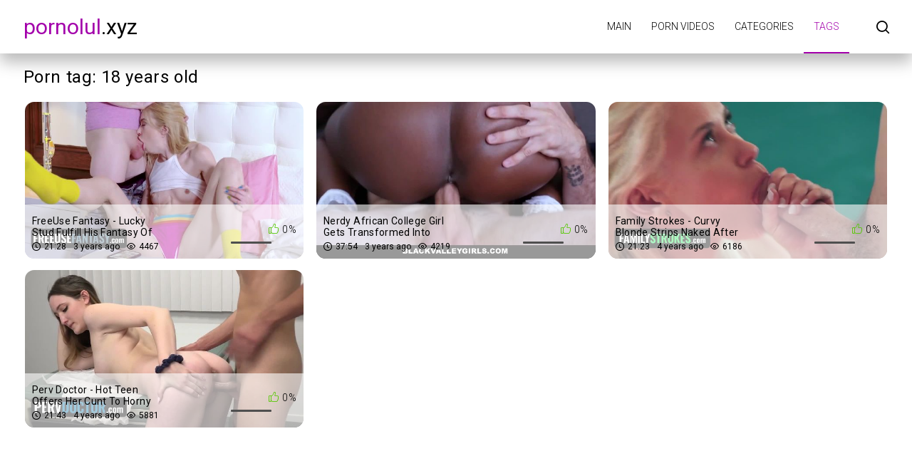

--- FILE ---
content_type: text/html; charset=UTF-8
request_url: https://pornolul.xyz/tag/18-years-old/
body_size: 2540
content:
<!DOCTYPE html>
<html lang="en" prefix="og: https://ogp.me/ns#">
<head>
    <meta http-equiv="Content-Type" content="text/html; charset=UTF-8">
    <title>18 years old - video porn tag on pornolul.xyz</title>
            <meta name="description" content="Free porn videos / Tag: 18 YEARS OLD - porn online on pornolul.xyz">
                    <link rel="canonical" href="https://pornolul.xyz/tag/18-years-old/">
                <meta name="viewport" content="width=device-width, initial-scale=1">
    <meta name="apple-touch-fullscreen" content="YES">
    <link rel="preload" href="https://pornolul.xyz/static/main/styles/main.css" as="style">
    <link rel="preload" href="https://pornolul.xyz/static/main/js/main.js" as="script">
    <link href="https://pornolul.xyz/static/main/styles/main.css" rel="stylesheet" type="text/css">
    <link rel="apple-touch-icon" sizes="180x180" href="https://pornolul.xyz/apple-touch-icon.png">
    <link rel="icon" type="image/png" sizes="32x32" href="https://pornolul.xyz/favicon-32x32.png">
    <link rel="icon" type="image/png" sizes="16x16" href="https://pornolul.xyz/favicon-16x16.png">
    <link rel="manifest" href="https://pornolul.xyz/site.webmanifest">
    <meta property="og:title" content="18 years old - video porn tag on pornolul.xyz"/>
            <meta property="og:type" content="website"/>
        <meta property="og:url" content="https://pornolul.xyz/tag/18-years-old/"/>
    <meta property="og:image" content="https://pornolul.xyz/static/logo.jpg"/>
            <meta property="og:description" content="Free porn videos / Tag: 18 YEARS OLD - porn online on pornolul.xyz"/>
        <meta property="og:site_name" content="pornolul.xyz"/>
        </head>
<body>

<div class="wrapper">
    <header class="header cfx">
        <div class="container">
			<span class="logo">
				<a href="https://pornolul.xyz"><span class="mark">pornolul</span>.xyz</a>
			</span>
            <div class="header__options">
                <button class="mobile-menu-opener" data-action="mobile" title="Menu"><i class="icon-three-bars"></i></button>
                <nav class="main-menu" data-navigation="true">
                    <ul class="main-menu__list">
                                                    <li class="main-menu__item">
                                <a href="https://pornolul.xyz/"
                                   title="Main">Main</a>
                            </li>
                                                    <li class="main-menu__item">
                                <a href="https://pornolul.xyz/new/"
                                   title="Porn videos">Porn videos</a>
                            </li>
                                                    <li class="main-menu__item">
                                <a href="https://pornolul.xyz/categories/"
                                   title="Categories">Categories</a>
                            </li>
                                                    <li class="main-menu__item active">
                                <a href="https://pornolul.xyz/tags/"
                                   title="Tags">Tags</a>
                            </li>
                                                <li class="search-bar">
                            <a href="#" class="search-bar__button" title="Search">
                                <i class="icon-search"></i></a>
                            <div id="search-form" class="search-bar__form">
                                <form id="search_form">
                                    <input class="search-bar__input pull-left" name="search_query"
                                           id="search-form-query" type="text" value=""
                                           placeholder="Search">
                                    <button class="search-bar__submit pull-left" type="submit" title="Search">
                                        <i class="icon-search"></i></button>
                                    <label for="search-form-query"></label>
                                    <button class="search-bar__close" type="button" title="Search">
                                        <i class="icon-letter-x"></i>
                                    </button>
                                </form>
                            </div>
                        </li>
                    </ul>
                </nav>
            </div>
        </div>
    </header>



    <div class="main">
        <div id="list_videos_videos_index">
            <div class="thumbs">
                <div class="container">
                    <div class="heading cfx video-heading">
                        <h1 class="title">Porn tag: 18 years old</h1>
                    </div>
                    <div class="thumbs__list cfx">
                                                                                                                    <div class="item thumb thumb--videos" data-preview-src="https://v3.cdn-2.top/previews/407.mp4">
                                    <a href="https://pornolul.xyz/video/freeuse-fantasy-lucky-stud-fulfill-his-fantasy-of-fucking-both-his-new-stepsisters/"
                                       title="FreeUse Fantasy - Lucky Stud Fulfill His Fantasy Of Fucking Both His New Stepsisters">
                                        <img class="preload" src="https://pornolul.xyz/static/preload_video.png"
                                             data-src="https://v3.cdn-2.top/thumbs/407/screen.jpg"
                                             alt="FreeUse Fantasy - Lucky Stud Fulfill His Fantasy Of Fucking Both His New Stepsisters" width="288" height="380">
                                        <div class="thumb__info">
                                            <div class="thumb-spot">
                                                <div class="thumb-spot__rating rotated">
                                                    <span>0%</span>
                                                    <div class="scale-holder">
                                                        <div class="scale"
                                                             style="width:0%;"></div>
                                                    </div>
                                                </div>
                                                <div class="thumb-spot__text">
                                                    <h5 class="thumb-spot__title">
                                                        FreeUse Fantasy - Lucky Stud Fulfill His Fantasy Of Fucking Both His New Stepsisters                                                    </h5>
                                                    <ul class="thumb-spot__data">
                                                        <li>21:28</li>
                                                        <li>3 years ago</li>
                                                        <li>4467</li>
                                                    </ul>
                                                </div>
                                            </div>
                                        </div>
                                    </a>
                                </div>
                                                                                            <div class="item thumb thumb--videos" data-preview-src="https://v3.cdn-2.top/previews/430.mp4">
                                    <a href="https://pornolul.xyz/video/nerdy-african-college-girl-gets-transformed-into-african-model-to-seduce-and-fuck-her-crush/"
                                       title="Nerdy African College Girl Gets Transformed Into African Model To Seduce And Fuck Her Crush">
                                        <img class="preload" src="https://pornolul.xyz/static/preload_video.png"
                                             data-src="https://v3.cdn-2.top/thumbs/430/screen.jpg"
                                             alt="Nerdy African College Girl Gets Transformed Into African Model To Seduce And Fuck Her Crush" width="288" height="380">
                                        <div class="thumb__info">
                                            <div class="thumb-spot">
                                                <div class="thumb-spot__rating rotated">
                                                    <span>0%</span>
                                                    <div class="scale-holder">
                                                        <div class="scale"
                                                             style="width:0%;"></div>
                                                    </div>
                                                </div>
                                                <div class="thumb-spot__text">
                                                    <h5 class="thumb-spot__title">
                                                        Nerdy African College Girl Gets Transformed Into African Model To Seduce And Fuck Her Crush                                                    </h5>
                                                    <ul class="thumb-spot__data">
                                                        <li>37:54</li>
                                                        <li>3 years ago</li>
                                                        <li>4219</li>
                                                    </ul>
                                                </div>
                                            </div>
                                        </div>
                                    </a>
                                </div>
                                                                                            <div class="item thumb thumb--videos" data-preview-src="https://v3.cdn-2.top/previews/447.mp4">
                                    <a href="https://pornolul.xyz/video/family-strokes-curvy-blonde-strips-naked-after-losing-bet-with-his-horny-stepdaddy/"
                                       title="Family Strokes - Curvy Blonde Strips Naked After Losing Bet With His Horny Stepdaddy">
                                        <img class="preload" src="https://pornolul.xyz/static/preload_video.png"
                                             data-src="https://v3.cdn-2.top/thumbs/447/screen.jpg"
                                             alt="Family Strokes - Curvy Blonde Strips Naked After Losing Bet With His Horny Stepdaddy" width="288" height="380">
                                        <div class="thumb__info">
                                            <div class="thumb-spot">
                                                <div class="thumb-spot__rating rotated">
                                                    <span>0%</span>
                                                    <div class="scale-holder">
                                                        <div class="scale"
                                                             style="width:0%;"></div>
                                                    </div>
                                                </div>
                                                <div class="thumb-spot__text">
                                                    <h5 class="thumb-spot__title">
                                                        Family Strokes - Curvy Blonde Strips Naked After Losing Bet With His Horny Stepdaddy                                                    </h5>
                                                    <ul class="thumb-spot__data">
                                                        <li>21:23</li>
                                                        <li>4 years ago</li>
                                                        <li>6186</li>
                                                    </ul>
                                                </div>
                                            </div>
                                        </div>
                                    </a>
                                </div>
                                                                                            <div class="item thumb thumb--videos" data-preview-src="https://v3.cdn-2.top/previews/585.mp4">
                                    <a href="https://pornolul.xyz/video/perv-doctor-hot-teen-offers-her-cunt-to-horny-doctor-in-exchange-for-some-prescription/"
                                       title="Perv Doctor - Hot Teen Offers Her Cunt To Horny Doctor In Exchange For Some Prescription">
                                        <img class="preload" src="https://pornolul.xyz/static/preload_video.png"
                                             data-src="https://v3.cdn-2.top/thumbs/585/screen.jpg"
                                             alt="Perv Doctor - Hot Teen Offers Her Cunt To Horny Doctor In Exchange For Some Prescription" width="288" height="380">
                                        <div class="thumb__info">
                                            <div class="thumb-spot">
                                                <div class="thumb-spot__rating rotated">
                                                    <span>0%</span>
                                                    <div class="scale-holder">
                                                        <div class="scale"
                                                             style="width:0%;"></div>
                                                    </div>
                                                </div>
                                                <div class="thumb-spot__text">
                                                    <h5 class="thumb-spot__title">
                                                        Perv Doctor - Hot Teen Offers Her Cunt To Horny Doctor In Exchange For Some Prescription                                                    </h5>
                                                    <ul class="thumb-spot__data">
                                                        <li>21:43</li>
                                                        <li>4 years ago</li>
                                                        <li>5881</li>
                                                    </ul>
                                                </div>
                                            </div>
                                        </div>
                                    </a>
                                </div>
                                                                        </div>
                </div>
            </div>
                    </div>
    </div>




<div class="container">
            <a href="https://www.sweetgirlsescort.com/amsterdam/"><span style=" font-weight: bold; color: #C44A80">prostitutes in Amsterdam</span></a><br/>    </div>
<footer class="footer">
    <div class="footer-inner">
        <div class="container">
			<span class="logo pull-left">
				<a href="https://pornolul.xyz"><span class="mark">pornolul</span>.xyz</a>
			</span>
            <div class="footer_options">
                <nav class="footer-menu">
                    <ul class="footer-menu__list">
                                                    <li class="footer-menu__item">
                                <a href="https://pornolul.xyz/"
                                   title="Main">Main</a>
                            </li>
                                                    <li class="footer-menu__item">
                                <a href="https://pornolul.xyz/new/"
                                   title="Porn videos">Porn videos</a>
                            </li>
                                                    <li class="footer-menu__item">
                                <a href="https://pornolul.xyz/categories/"
                                   title="Categories">Categories</a>
                            </li>
                                                    <li class="footer-menu__item active">
                                <a href="https://pornolul.xyz/tags/"
                                   title="Tags">Tags</a>
                            </li>
                                                    <li class="footer-menu__item">
                                <a href="https://pornolul.xyz/contacts/"
                                   title="Contacts / Abuse">Contacts / Abuse</a>
                            </li>
                                            </ul>
                </nav>
                <div class="footer__copy">&copy; pornolul.xyz <br>
                    The site is intended for adult users.<br>
                    All models on the site are over 18 years old.<br>
                </div>
            </div>
        </div>
    </div>
</footer>
</div>
<script src="https://pornolul.xyz/static/main/js/main.js"></script>
<a href="//notecnt.com/click" target="_blank"><img id="notestat" title="NoteStat.com - statistics"
                                                   src="[data-uri]"
                                                   alt="" height="1" width="1"/></a>
<script> document.getElementById('notestat').src = '//notecnt.com/c/?;r' + encodeURI(document.referrer) + ';t' + encodeURI(document.title.substring(0, 150)) + ';w' + window.screen.width + ';h' + window.screen.height + ';u' + document.URL + ';ra' + Math.random(); </script>
</body>
</html>